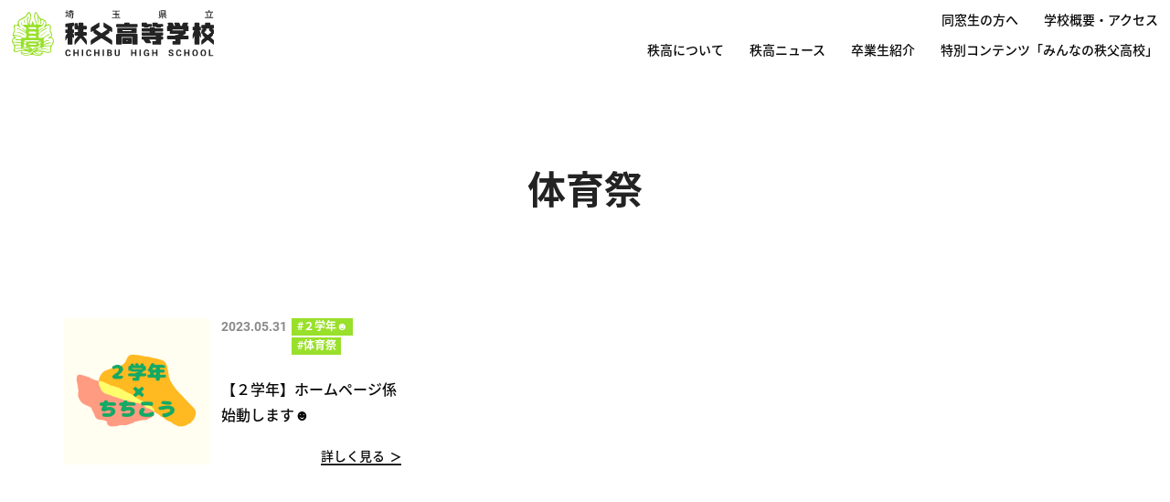

--- FILE ---
content_type: text/html; charset=UTF-8
request_url: https://chichibu-highschool.com/tag/%E4%BD%93%E8%82%B2%E7%A5%AD/
body_size: 8192
content:
<!doctype html>
<html class="no-js" dir="ltr" lang="ja" prefix="og: https://ogp.me/ns#" >
	<head>
		<meta charset="UTF-8" />
		<meta name="viewport" content="width=device-width, initial-scale=1.0" />
				<!-- Google tag (gtag.js) -->
		<script async src="https://www.googletagmanager.com/gtag/js?id=G-6QE9Y3LJXN"></script>
		<script>
		  window.dataLayer = window.dataLayer || [];
		  function gtag(){dataLayer.push(arguments);}
		  gtag('js', new Date());

		  gtag('config', 'G-6QE9Y3LJXN');
		</script>
				<title>体育祭 | 埼玉県立秩父高等学校</title>
	<style>img:is([sizes="auto" i], [sizes^="auto," i]) { contain-intrinsic-size: 3000px 1500px }</style>
	
		<!-- All in One SEO 4.9.0 - aioseo.com -->
	<meta name="robots" content="max-image-preview:large" />
	<link rel="canonical" href="https://chichibu-highschool.com/tag/%e4%bd%93%e8%82%b2%e7%a5%ad/" />
	<meta name="generator" content="All in One SEO (AIOSEO) 4.9.0" />
		<script type="application/ld+json" class="aioseo-schema">
			{"@context":"https:\/\/schema.org","@graph":[{"@type":"BreadcrumbList","@id":"https:\/\/chichibu-highschool.com\/tag\/%E4%BD%93%E8%82%B2%E7%A5%AD\/#breadcrumblist","itemListElement":[{"@type":"ListItem","@id":"https:\/\/chichibu-highschool.com#listItem","position":1,"name":"\u30db\u30fc\u30e0","item":"https:\/\/chichibu-highschool.com","nextItem":{"@type":"ListItem","@id":"https:\/\/chichibu-highschool.com\/tag\/%e4%bd%93%e8%82%b2%e7%a5%ad\/#listItem","name":"\u4f53\u80b2\u796d"}},{"@type":"ListItem","@id":"https:\/\/chichibu-highschool.com\/tag\/%e4%bd%93%e8%82%b2%e7%a5%ad\/#listItem","position":2,"name":"\u4f53\u80b2\u796d","previousItem":{"@type":"ListItem","@id":"https:\/\/chichibu-highschool.com#listItem","name":"\u30db\u30fc\u30e0"}}]},{"@type":"CollectionPage","@id":"https:\/\/chichibu-highschool.com\/tag\/%E4%BD%93%E8%82%B2%E7%A5%AD\/#collectionpage","url":"https:\/\/chichibu-highschool.com\/tag\/%E4%BD%93%E8%82%B2%E7%A5%AD\/","name":"\u4f53\u80b2\u796d | \u57fc\u7389\u770c\u7acb\u79e9\u7236\u9ad8\u7b49\u5b66\u6821","inLanguage":"ja","isPartOf":{"@id":"https:\/\/chichibu-highschool.com\/#website"},"breadcrumb":{"@id":"https:\/\/chichibu-highschool.com\/tag\/%E4%BD%93%E8%82%B2%E7%A5%AD\/#breadcrumblist"}},{"@type":"Organization","@id":"https:\/\/chichibu-highschool.com\/#organization","name":"\u57fc\u7389\u770c\u7acb\u79e9\u7236\u9ad8\u7b49\u5b66\u6821","description":"\u5275\u7acb115\u5e74\u306e\u201c\u63fa\u308b\u304c\u306c\u4f1d\u7d71\u201d","url":"https:\/\/chichibu-highschool.com\/"},{"@type":"WebSite","@id":"https:\/\/chichibu-highschool.com\/#website","url":"https:\/\/chichibu-highschool.com\/","name":"\u57fc\u7389\u770c\u7acb\u79e9\u7236\u9ad8\u7b49\u5b66\u6821","description":"\u5275\u7acb115\u5e74\u306e\u201c\u63fa\u308b\u304c\u306c\u4f1d\u7d71\u201d","inLanguage":"ja","publisher":{"@id":"https:\/\/chichibu-highschool.com\/#organization"}}]}
		</script>
		<!-- All in One SEO -->

<link rel='dns-prefetch' href='//ajax.googleapis.com' />
<link rel='stylesheet' id='wp-block-library-css' href='https://chichibu-highschool.com/wp-includes/css/dist/block-library/style.min.css?ver=6.8.3' type='text/css' media='all' />
<style id='classic-theme-styles-inline-css' type='text/css'>
/*! This file is auto-generated */
.wp-block-button__link{color:#fff;background-color:#32373c;border-radius:9999px;box-shadow:none;text-decoration:none;padding:calc(.667em + 2px) calc(1.333em + 2px);font-size:1.125em}.wp-block-file__button{background:#32373c;color:#fff;text-decoration:none}
</style>
<link rel='stylesheet' id='aioseo/css/src/vue/standalone/blocks/table-of-contents/global.scss-css' href='https://chichibu-highschool.com/wp-content/plugins/all-in-one-seo-pack/dist/Lite/assets/css/table-of-contents/global.e90f6d47.css?ver=4.9.0' type='text/css' media='all' />
<style id='global-styles-inline-css' type='text/css'>
:root{--wp--preset--aspect-ratio--square: 1;--wp--preset--aspect-ratio--4-3: 4/3;--wp--preset--aspect-ratio--3-4: 3/4;--wp--preset--aspect-ratio--3-2: 3/2;--wp--preset--aspect-ratio--2-3: 2/3;--wp--preset--aspect-ratio--16-9: 16/9;--wp--preset--aspect-ratio--9-16: 9/16;--wp--preset--color--black: #000000;--wp--preset--color--cyan-bluish-gray: #abb8c3;--wp--preset--color--white: #ffffff;--wp--preset--color--pale-pink: #f78da7;--wp--preset--color--vivid-red: #cf2e2e;--wp--preset--color--luminous-vivid-orange: #ff6900;--wp--preset--color--luminous-vivid-amber: #fcb900;--wp--preset--color--light-green-cyan: #7bdcb5;--wp--preset--color--vivid-green-cyan: #00d084;--wp--preset--color--pale-cyan-blue: #8ed1fc;--wp--preset--color--vivid-cyan-blue: #0693e3;--wp--preset--color--vivid-purple: #9b51e0;--wp--preset--color--primary: #1779ba;--wp--preset--color--secondary: #767676;--wp--preset--color--success: #3adb76;--wp--preset--color--warning: #ffae00;--wp--preset--color--alert: #cc4b37;--wp--preset--gradient--vivid-cyan-blue-to-vivid-purple: linear-gradient(135deg,rgba(6,147,227,1) 0%,rgb(155,81,224) 100%);--wp--preset--gradient--light-green-cyan-to-vivid-green-cyan: linear-gradient(135deg,rgb(122,220,180) 0%,rgb(0,208,130) 100%);--wp--preset--gradient--luminous-vivid-amber-to-luminous-vivid-orange: linear-gradient(135deg,rgba(252,185,0,1) 0%,rgba(255,105,0,1) 100%);--wp--preset--gradient--luminous-vivid-orange-to-vivid-red: linear-gradient(135deg,rgba(255,105,0,1) 0%,rgb(207,46,46) 100%);--wp--preset--gradient--very-light-gray-to-cyan-bluish-gray: linear-gradient(135deg,rgb(238,238,238) 0%,rgb(169,184,195) 100%);--wp--preset--gradient--cool-to-warm-spectrum: linear-gradient(135deg,rgb(74,234,220) 0%,rgb(151,120,209) 20%,rgb(207,42,186) 40%,rgb(238,44,130) 60%,rgb(251,105,98) 80%,rgb(254,248,76) 100%);--wp--preset--gradient--blush-light-purple: linear-gradient(135deg,rgb(255,206,236) 0%,rgb(152,150,240) 100%);--wp--preset--gradient--blush-bordeaux: linear-gradient(135deg,rgb(254,205,165) 0%,rgb(254,45,45) 50%,rgb(107,0,62) 100%);--wp--preset--gradient--luminous-dusk: linear-gradient(135deg,rgb(255,203,112) 0%,rgb(199,81,192) 50%,rgb(65,88,208) 100%);--wp--preset--gradient--pale-ocean: linear-gradient(135deg,rgb(255,245,203) 0%,rgb(182,227,212) 50%,rgb(51,167,181) 100%);--wp--preset--gradient--electric-grass: linear-gradient(135deg,rgb(202,248,128) 0%,rgb(113,206,126) 100%);--wp--preset--gradient--midnight: linear-gradient(135deg,rgb(2,3,129) 0%,rgb(40,116,252) 100%);--wp--preset--font-size--small: 13px;--wp--preset--font-size--medium: 20px;--wp--preset--font-size--large: 36px;--wp--preset--font-size--x-large: 42px;--wp--preset--spacing--20: 0.44rem;--wp--preset--spacing--30: 0.67rem;--wp--preset--spacing--40: 1rem;--wp--preset--spacing--50: 1.5rem;--wp--preset--spacing--60: 2.25rem;--wp--preset--spacing--70: 3.38rem;--wp--preset--spacing--80: 5.06rem;--wp--preset--shadow--natural: 6px 6px 9px rgba(0, 0, 0, 0.2);--wp--preset--shadow--deep: 12px 12px 50px rgba(0, 0, 0, 0.4);--wp--preset--shadow--sharp: 6px 6px 0px rgba(0, 0, 0, 0.2);--wp--preset--shadow--outlined: 6px 6px 0px -3px rgba(255, 255, 255, 1), 6px 6px rgba(0, 0, 0, 1);--wp--preset--shadow--crisp: 6px 6px 0px rgba(0, 0, 0, 1);}:where(.is-layout-flex){gap: 0.5em;}:where(.is-layout-grid){gap: 0.5em;}body .is-layout-flex{display: flex;}.is-layout-flex{flex-wrap: wrap;align-items: center;}.is-layout-flex > :is(*, div){margin: 0;}body .is-layout-grid{display: grid;}.is-layout-grid > :is(*, div){margin: 0;}:where(.wp-block-columns.is-layout-flex){gap: 2em;}:where(.wp-block-columns.is-layout-grid){gap: 2em;}:where(.wp-block-post-template.is-layout-flex){gap: 1.25em;}:where(.wp-block-post-template.is-layout-grid){gap: 1.25em;}.has-black-color{color: var(--wp--preset--color--black) !important;}.has-cyan-bluish-gray-color{color: var(--wp--preset--color--cyan-bluish-gray) !important;}.has-white-color{color: var(--wp--preset--color--white) !important;}.has-pale-pink-color{color: var(--wp--preset--color--pale-pink) !important;}.has-vivid-red-color{color: var(--wp--preset--color--vivid-red) !important;}.has-luminous-vivid-orange-color{color: var(--wp--preset--color--luminous-vivid-orange) !important;}.has-luminous-vivid-amber-color{color: var(--wp--preset--color--luminous-vivid-amber) !important;}.has-light-green-cyan-color{color: var(--wp--preset--color--light-green-cyan) !important;}.has-vivid-green-cyan-color{color: var(--wp--preset--color--vivid-green-cyan) !important;}.has-pale-cyan-blue-color{color: var(--wp--preset--color--pale-cyan-blue) !important;}.has-vivid-cyan-blue-color{color: var(--wp--preset--color--vivid-cyan-blue) !important;}.has-vivid-purple-color{color: var(--wp--preset--color--vivid-purple) !important;}.has-black-background-color{background-color: var(--wp--preset--color--black) !important;}.has-cyan-bluish-gray-background-color{background-color: var(--wp--preset--color--cyan-bluish-gray) !important;}.has-white-background-color{background-color: var(--wp--preset--color--white) !important;}.has-pale-pink-background-color{background-color: var(--wp--preset--color--pale-pink) !important;}.has-vivid-red-background-color{background-color: var(--wp--preset--color--vivid-red) !important;}.has-luminous-vivid-orange-background-color{background-color: var(--wp--preset--color--luminous-vivid-orange) !important;}.has-luminous-vivid-amber-background-color{background-color: var(--wp--preset--color--luminous-vivid-amber) !important;}.has-light-green-cyan-background-color{background-color: var(--wp--preset--color--light-green-cyan) !important;}.has-vivid-green-cyan-background-color{background-color: var(--wp--preset--color--vivid-green-cyan) !important;}.has-pale-cyan-blue-background-color{background-color: var(--wp--preset--color--pale-cyan-blue) !important;}.has-vivid-cyan-blue-background-color{background-color: var(--wp--preset--color--vivid-cyan-blue) !important;}.has-vivid-purple-background-color{background-color: var(--wp--preset--color--vivid-purple) !important;}.has-black-border-color{border-color: var(--wp--preset--color--black) !important;}.has-cyan-bluish-gray-border-color{border-color: var(--wp--preset--color--cyan-bluish-gray) !important;}.has-white-border-color{border-color: var(--wp--preset--color--white) !important;}.has-pale-pink-border-color{border-color: var(--wp--preset--color--pale-pink) !important;}.has-vivid-red-border-color{border-color: var(--wp--preset--color--vivid-red) !important;}.has-luminous-vivid-orange-border-color{border-color: var(--wp--preset--color--luminous-vivid-orange) !important;}.has-luminous-vivid-amber-border-color{border-color: var(--wp--preset--color--luminous-vivid-amber) !important;}.has-light-green-cyan-border-color{border-color: var(--wp--preset--color--light-green-cyan) !important;}.has-vivid-green-cyan-border-color{border-color: var(--wp--preset--color--vivid-green-cyan) !important;}.has-pale-cyan-blue-border-color{border-color: var(--wp--preset--color--pale-cyan-blue) !important;}.has-vivid-cyan-blue-border-color{border-color: var(--wp--preset--color--vivid-cyan-blue) !important;}.has-vivid-purple-border-color{border-color: var(--wp--preset--color--vivid-purple) !important;}.has-vivid-cyan-blue-to-vivid-purple-gradient-background{background: var(--wp--preset--gradient--vivid-cyan-blue-to-vivid-purple) !important;}.has-light-green-cyan-to-vivid-green-cyan-gradient-background{background: var(--wp--preset--gradient--light-green-cyan-to-vivid-green-cyan) !important;}.has-luminous-vivid-amber-to-luminous-vivid-orange-gradient-background{background: var(--wp--preset--gradient--luminous-vivid-amber-to-luminous-vivid-orange) !important;}.has-luminous-vivid-orange-to-vivid-red-gradient-background{background: var(--wp--preset--gradient--luminous-vivid-orange-to-vivid-red) !important;}.has-very-light-gray-to-cyan-bluish-gray-gradient-background{background: var(--wp--preset--gradient--very-light-gray-to-cyan-bluish-gray) !important;}.has-cool-to-warm-spectrum-gradient-background{background: var(--wp--preset--gradient--cool-to-warm-spectrum) !important;}.has-blush-light-purple-gradient-background{background: var(--wp--preset--gradient--blush-light-purple) !important;}.has-blush-bordeaux-gradient-background{background: var(--wp--preset--gradient--blush-bordeaux) !important;}.has-luminous-dusk-gradient-background{background: var(--wp--preset--gradient--luminous-dusk) !important;}.has-pale-ocean-gradient-background{background: var(--wp--preset--gradient--pale-ocean) !important;}.has-electric-grass-gradient-background{background: var(--wp--preset--gradient--electric-grass) !important;}.has-midnight-gradient-background{background: var(--wp--preset--gradient--midnight) !important;}.has-small-font-size{font-size: var(--wp--preset--font-size--small) !important;}.has-medium-font-size{font-size: var(--wp--preset--font-size--medium) !important;}.has-large-font-size{font-size: var(--wp--preset--font-size--large) !important;}.has-x-large-font-size{font-size: var(--wp--preset--font-size--x-large) !important;}
:where(.wp-block-post-template.is-layout-flex){gap: 1.25em;}:where(.wp-block-post-template.is-layout-grid){gap: 1.25em;}
:where(.wp-block-columns.is-layout-flex){gap: 2em;}:where(.wp-block-columns.is-layout-grid){gap: 2em;}
:root :where(.wp-block-pullquote){font-size: 1.5em;line-height: 1.6;}
</style>
<link rel='stylesheet' id='wpdm-fonticon-css' href='https://chichibu-highschool.com/wp-content/plugins/download-manager/assets/wpdm-iconfont/css/wpdm-icons.css?ver=6.8.3' type='text/css' media='all' />
<link rel='stylesheet' id='wpdm-front-css' href='https://chichibu-highschool.com/wp-content/plugins/download-manager/assets/css/front.min.css?ver=6.8.3' type='text/css' media='all' />
<link rel='stylesheet' id='wp-mcm-styles-css' href='https://chichibu-highschool.com/wp-content/plugins/wp-media-category-management/css/wp-mcm-styles.css?ver=2.4.1.1' type='text/css' media='all' />
<link rel='stylesheet' id='main-stylesheet-css' href='https://chichibu-highschool.com/wp-content/themes/chichibu-highschool/dist/assets/css/app.css?ver=2.10.13' type='text/css' media='all' />
<script type="text/javascript" src="https://ajax.googleapis.com/ajax/libs/jquery/3.2.1/jquery.min.js?ver=3.2.1" id="jquery-js"></script>
<script type="text/javascript" src="https://chichibu-highschool.com/wp-content/plugins/download-manager/assets/js/wpdm.min.js?ver=6.8.3" id="wpdm-frontend-js-js"></script>
<script type="text/javascript" id="wpdm-frontjs-js-extra">
/* <![CDATA[ */
var wpdm_url = {"home":"https:\/\/chichibu-highschool.com\/","site":"https:\/\/chichibu-highschool.com\/","ajax":"https:\/\/chichibu-highschool.com\/wp-admin\/admin-ajax.php"};
var wpdm_js = {"spinner":"<i class=\"wpdm-icon wpdm-sun wpdm-spin\"><\/i>","client_id":"55c01af9bda67bc6a1f31a72dc043de2"};
var wpdm_strings = {"pass_var":"\u30d1\u30b9\u30ef\u30fc\u30c9\u78ba\u8a8d\u5b8c\u4e86 !","pass_var_q":"\u30c0\u30a6\u30f3\u30ed\u30fc\u30c9\u3092\u958b\u59cb\u3059\u308b\u306b\u306f\u3001\u6b21\u306e\u30dc\u30bf\u30f3\u3092\u30af\u30ea\u30c3\u30af\u3057\u3066\u304f\u3060\u3055\u3044\u3002","start_dl":"\u30c0\u30a6\u30f3\u30ed\u30fc\u30c9\u958b\u59cb"};
/* ]]> */
</script>
<script type="text/javascript" src="https://chichibu-highschool.com/wp-content/plugins/download-manager/assets/js/front.min.js?ver=3.3.32" id="wpdm-frontjs-js"></script>
<link rel="https://api.w.org/" href="https://chichibu-highschool.com/wp-json/" /><link rel="alternate" title="JSON" type="application/json" href="https://chichibu-highschool.com/wp-json/wp/v2/tags/106" /><link rel="icon" href="https://chichibu-highschool.com/wp-content/uploads/2019/06/favicon-8-320x320.png" sizes="32x32" />
<link rel="icon" href="https://chichibu-highschool.com/wp-content/uploads/2019/06/favicon-8-320x320.png" sizes="192x192" />
<link rel="apple-touch-icon" href="https://chichibu-highschool.com/wp-content/uploads/2019/06/favicon-8-320x320.png" />
<meta name="msapplication-TileImage" content="https://chichibu-highschool.com/wp-content/uploads/2019/06/favicon-8-320x320.png" />
<meta name="generator" content="WordPress Download Manager 3.3.32" />
                <style>
        /* WPDM Link Template Styles */        </style>
                <style>

            :root {
                --color-primary: #99e02b;
                --color-primary-rgb: 153, 224, 43;
                --color-primary-hover: #b2e847;
                --color-primary-active: #99e02b;
                --clr-sec: #6c757d;
                --clr-sec-rgb: 108, 117, 125;
                --clr-sec-hover: #6c757d;
                --clr-sec-active: #6c757d;
                --color-secondary: #6c757d;
                --color-secondary-rgb: 108, 117, 125;
                --color-secondary-hover: #6c757d;
                --color-secondary-active: #6c757d;
                --color-success: #18ce0f;
                --color-success-rgb: 24, 206, 15;
                --color-success-hover: #18ce0f;
                --color-success-active: #18ce0f;
                --color-info: #2CA8FF;
                --color-info-rgb: 44, 168, 255;
                --color-info-hover: #2CA8FF;
                --color-info-active: #2CA8FF;
                --color-warning: #FFB236;
                --color-warning-rgb: 255, 178, 54;
                --color-warning-hover: #FFB236;
                --color-warning-active: #FFB236;
                --color-danger: #ff5062;
                --color-danger-rgb: 255, 80, 98;
                --color-danger-hover: #ff5062;
                --color-danger-active: #ff5062;
                --color-green: #30b570;
                --color-blue: #0073ff;
                --color-purple: #8557D3;
                --color-red: #ff5062;
                --color-muted: rgba(69, 89, 122, 0.6);
                --wpdm-font: "Sen", -apple-system, BlinkMacSystemFont, "Segoe UI", Roboto, Helvetica, Arial, sans-serif, "Apple Color Emoji", "Segoe UI Emoji", "Segoe UI Symbol";
            }

            .wpdm-download-link.btn.btn-primary {
                border-radius: 4px;
            }


        </style>
              <link rel="preload" as="font" href="https://chichibu-highschool.com/wp-content/themes/chichibu-highschool/dist/assets/fonts/noto-sans-jp-v23-japanese_latin-700.woff2" crossorigin />
      <link rel="preload" as="font" href="https://chichibu-highschool.com/wp-content/themes/chichibu-highschool/dist/assets/fonts/noto-sans-jp-v23-japanese_latin-500.woff2" crossorigin />
      <link rel="preload" as="font" href="https://chichibu-highschool.com/wp-content/themes/chichibu-highschool/dist/assets/fonts/roboto-v19-latin-700.woff2" crossorigin />
	</head>
	<body class="archive tag tag-106 wp-theme-chichibu-highschool topbar">

      <div class="wrap">


        <header class="site-header fadeIn" role="banner">
      <div class="site-header__inner">
        <div class="site-title-bar title-bar" data-responsive-toggle="mobile-menu">
          <div class="title-bar-left">
            <span class="site-mobile-title title-bar-title">
              <a href="https://chichibu-highschool.com/" rel="home">
                                <img src="https://chichibu-highschool.com/wp-content/themes/chichibu-highschool/dist/assets/images/common/site-logo.svg" alt="埼玉県立秩父高等学校">
                              </a>
            </span>
          </div>
          <a href="#" class="sp-menu-open">
            <img src="https://chichibu-highschool.com/wp-content/themes/chichibu-highschool/dist/assets/images/common/sp-menu-open.svg" alt="">
          </a>
        </div>

        <nav class="site-navigation top-bar" role="navigation" id="mobile-menu">
          <div class="top-bar-left">
            <div class="site-desktop-title top-bar-title">
              <a href="https://chichibu-highschool.com/" rel="home"><img class="desktop-logo" src="https://chichibu-highschool.com/wp-content/themes/chichibu-highschool/dist/assets/images/common/site-logo.svg" alt="埼玉県立秩父高等学校"></a>
            </div>
          </div>
          <div class="top-bar-right">
            <div class="disktop-nav-wrap">
              <ul id="menu-%e3%83%98%e3%83%83%e3%83%80%e3%83%bc%ef%bc%9a%e3%83%a1%e3%82%a4%e3%83%b3%e3%83%a1%e3%83%8b%e3%83%a5%e3%83%bc" class="main-menu"><li id="menu-item-83" class="menu-item menu-item-type-post_type menu-item-object-page menu-item-has-children menu-item-83"><a href="https://chichibu-highschool.com/introduction/">秩高について</a>
<div class="header-nav-child"><div class="container"><ul class="child-menu">
	<li id="menu-item-3625" class="parent-link menu-item menu-item-type-post_type menu-item-object-page menu-item-3625"><a href="https://chichibu-highschool.com/introduction/">秩高について</a></li>
	<li id="menu-item-3628" class="menu-item menu-item-type-custom menu-item-object-custom menu-item-3628"><a href="/introduction/#history">歴史・沿革</a></li>
	<li id="menu-item-3629" class="menu-item menu-item-type-custom menu-item-object-custom menu-item-3629"><a href="/introduction/#school-song">校歌</a></li>
	<li id="menu-item-3630" class="menu-item menu-item-type-custom menu-item-object-custom menu-item-3630"><a href="/introduction/#overview">学校概要・アクセス</a></li>
</ul></div></div></li>
<li id="menu-item-87" class="menu-item menu-item-type-post_type menu-item-object-page current_page_parent menu-item-has-children menu-item-87"><a href="https://chichibu-highschool.com/news/">秩高ニュース</a>
<div class="header-nav-child"><div class="container"><ul class="child-menu">
	<li id="menu-item-3643" class="parent-link menu-item menu-item-type-post_type menu-item-object-page current_page_parent menu-item-3643"><a href="https://chichibu-highschool.com/news/">秩高ニュース</a></li>
	<li id="menu-item-3644" class="menu-item menu-item-type-taxonomy menu-item-object-category menu-item-3644"><a href="https://chichibu-highschool.com/category/general-information/">お知らせ</a></li>
	<li id="menu-item-3645" class="menu-item menu-item-type-taxonomy menu-item-object-category menu-item-3645"><a href="https://chichibu-highschool.com/category/guardian/">保護者の方へ</a></li>
	<li id="menu-item-3649" class="menu-item menu-item-type-taxonomy menu-item-object-category menu-item-3649"><a href="https://chichibu-highschool.com/category/nyushi/">入試情報</a></li>
	<li id="menu-item-3647" class="menu-item menu-item-type-taxonomy menu-item-object-category menu-item-3647"><a href="https://chichibu-highschool.com/category/event/">学校行事</a></li>
	<li id="menu-item-3648" class="menu-item menu-item-type-taxonomy menu-item-object-category menu-item-3648"><a href="https://chichibu-highschool.com/category/shinro/">進路指導</a></li>
	<li id="menu-item-3646" class="menu-item menu-item-type-taxonomy menu-item-object-category menu-item-3646"><a href="https://chichibu-highschool.com/category/bukatsudo/">部活動</a></li>
	<li id="menu-item-3650" class="menu-item menu-item-type-taxonomy menu-item-object-category menu-item-3650"><a href="https://chichibu-highschool.com/category/emergency_info/">緊急情報</a></li>
</ul></div></div></li>
<li id="menu-item-88" class="menu-item menu-item-type-custom menu-item-object-custom menu-item-88"><a href="/graduate_intro/">卒業生紹介</a></li>
<li id="menu-item-809" class="menu-item menu-item-type-post_type menu-item-object-page menu-item-809"><a href="https://chichibu-highschool.com/everyone/">特別コンテンツ「みんなの秩父高校」</a></li>
</ul>              <ul id="menu-%e3%83%98%e3%83%83%e3%83%80%e3%83%bc%ef%bc%9a%e3%82%b5%e3%83%96%e3%83%a1%e3%83%8b%e3%83%a5%e3%83%bc" class="sub-menu"><li id="menu-item-778" class="menu-item menu-item-type-post_type menu-item-object-page menu-item-778"><a href="https://chichibu-highschool.com/for-alumni/">同窓生の方へ</a></li>
<li id="menu-item-909" class="menu-item menu-item-type-custom menu-item-object-custom menu-item-909"><a href="/introduction/#overview">学校概要・アクセス</a></li>
</ul>            </div>

                        
<nav class="mobile-menu menu" role="navigation">
  <div class="mobile-nav-wrap__inner">
    <div class="mobile-nav-logo">
      <a href="https://chichibu-highschool.com/" rel="home"><img src="https://chichibu-highschool.com/wp-content/themes/chichibu-highschool/dist/assets/images/common/site-sp-nav-logo.svg" alt="埼玉県立秩父高等学校"></a>
    </div>
    <ul id="menu-%e3%83%98%e3%83%83%e3%83%80%e3%83%bc%ef%bc%9a%e3%83%a1%e3%82%a4%e3%83%b3%e3%83%a1%e3%83%8b%e3%83%a5%e3%83%bc-1" class="main-menu"><li class="menu-item menu-item-type-post_type menu-item-object-page menu-item-has-children menu-item-83"><a href="https://chichibu-highschool.com/introduction/">秩高について</a>
<div class="header-nav-child"><div class="container"><ul class="child-menu">
	<li class="parent-link menu-item menu-item-type-post_type menu-item-object-page menu-item-3625"><a href="https://chichibu-highschool.com/introduction/">秩高について</a></li>
	<li class="menu-item menu-item-type-custom menu-item-object-custom menu-item-3628"><a href="/introduction/#history">歴史・沿革</a></li>
	<li class="menu-item menu-item-type-custom menu-item-object-custom menu-item-3629"><a href="/introduction/#school-song">校歌</a></li>
	<li class="menu-item menu-item-type-custom menu-item-object-custom menu-item-3630"><a href="/introduction/#overview">学校概要・アクセス</a></li>
</ul></div></div></li>
<li class="menu-item menu-item-type-post_type menu-item-object-page current_page_parent menu-item-has-children menu-item-87"><a href="https://chichibu-highschool.com/news/">秩高ニュース</a>
<div class="header-nav-child"><div class="container"><ul class="child-menu">
	<li class="parent-link menu-item menu-item-type-post_type menu-item-object-page current_page_parent menu-item-3643"><a href="https://chichibu-highschool.com/news/">秩高ニュース</a></li>
	<li class="menu-item menu-item-type-taxonomy menu-item-object-category menu-item-3644"><a href="https://chichibu-highschool.com/category/general-information/">お知らせ</a></li>
	<li class="menu-item menu-item-type-taxonomy menu-item-object-category menu-item-3645"><a href="https://chichibu-highschool.com/category/guardian/">保護者の方へ</a></li>
	<li class="menu-item menu-item-type-taxonomy menu-item-object-category menu-item-3649"><a href="https://chichibu-highschool.com/category/nyushi/">入試情報</a></li>
	<li class="menu-item menu-item-type-taxonomy menu-item-object-category menu-item-3647"><a href="https://chichibu-highschool.com/category/event/">学校行事</a></li>
	<li class="menu-item menu-item-type-taxonomy menu-item-object-category menu-item-3648"><a href="https://chichibu-highschool.com/category/shinro/">進路指導</a></li>
	<li class="menu-item menu-item-type-taxonomy menu-item-object-category menu-item-3646"><a href="https://chichibu-highschool.com/category/bukatsudo/">部活動</a></li>
	<li class="menu-item menu-item-type-taxonomy menu-item-object-category menu-item-3650"><a href="https://chichibu-highschool.com/category/emergency_info/">緊急情報</a></li>
</ul></div></div></li>
<li class="menu-item menu-item-type-custom menu-item-object-custom menu-item-88"><a href="/graduate_intro/">卒業生紹介</a></li>
<li class="menu-item menu-item-type-post_type menu-item-object-page menu-item-809"><a href="https://chichibu-highschool.com/everyone/">特別コンテンツ「みんなの秩父高校」</a></li>
</ul>    <ul id="menu-%e3%83%98%e3%83%83%e3%83%80%e3%83%bc%ef%bc%9a%e3%82%b5%e3%83%96%e3%83%a1%e3%83%8b%e3%83%a5%e3%83%bc-1" class="sub-menu"><li class="menu-item menu-item-type-post_type menu-item-object-page menu-item-778"><a href="https://chichibu-highschool.com/for-alumni/">同窓生の方へ</a></li>
<li class="menu-item menu-item-type-custom menu-item-object-custom menu-item-909"><a href="/introduction/#overview">学校概要・アクセス</a></li>
</ul>    <div class="student-info nav-mobile">
      <div class="student-info__inner">
        <h2 class="student-info-title">本校HPはこちら</h2>
        <p class="student-info-text">最新の情報はこちらから</p>
        <div class="link__block">
          <a href="https://chichibu-h.spec.ed.jp/" class="btn pink expanded" target="_blank">秩父高校詳細情報</a>
        </div>
      </div>
    </div>
    <div class="mobile-menu__bottom">
      <a href="#" class="sp-menu-close"><i class="icon-close"><span class="path1"></span><span class="path2"></span></i></a>
    </div>
  </div>
</nav>
                      </div>
        </nav>
      </div>
	</header>

<main class="main-content">
  <div class="news-archive-container">

    <header class="featured-hero no-hero-page">
      <h1 class="template-page-title">体育祭</h1>
    </header>

    <div class="main-container medium">

      <div class="main-grid">

        
        <div class="post-card-list-index">
                              
<archive class="post-card">
  <div class="post-card-thumb">
        <figure>
            <div class="thumb-img" data-interchange="[https://chichibu-highschool.com/wp-content/uploads/2023/05/2学年-×-ちちこう.png, small], [https://chichibu-highschool.com/wp-content/uploads/2023/05/2学年-×-ちちこう.png, medium]" alt="【２学年】ホームページ係始動します☻">
      </div>
          </figure>
  </div>
  <div class="post-card-content">
    <header>
           <div class="meta__block"><time class="updated" datetime="2023-05-31T18:36:16+09:00">2023.05.31</time><ul class="tag-list"><li><a href="/tag/%ef%bc%92%e5%ad%a6%e5%b9%b4%e2%98%bb">#２学年☻</a></li><li><a href="/tag/%e4%bd%93%e8%82%b2%e7%a5%ad">#体育祭</a></li></ul></div>           <h3 class="post-card-title">【２学年】ホームページ係始動します☻</h3>    </header>
    <p class="see-more-block">
      <span class="see-more">詳しく見る<i class="icon-link-arrow-r"></i></span>
    </p>
  </div>
  <a href="https://chichibu-highschool.com/general-information/6309/" class="post-card-link"></a>
</archive>
                  </div>

        
                <div class="pagination__wrap">
                  </div>

      </div>
    </div>
  </div>

  <aside class="page-section">
      </aside>

</main>



<footer class="footer-container fadeUp">
  <div id="breadcrumb"><ul><li><a href="https://chichibu-highschool.com"><span>ホーム</span></a></li><li><span>体育祭</span></li></ul></div>  <p class="back-to-top">
    <a href="#"><span><i class="icon-arrow-u"></i></span></a>
  </p>
  <div class="footer__inner">
    <div class="footer__content">
      <div class="footer-left">
        <a class="footer-site-logo-link" href="https://chichibu-highschool.com/">
         <img class="footer-site-logo" src="https://chichibu-highschool.com/wp-content/themes/chichibu-highschool/dist/assets/images/common/footer-site-logo.svg" alt="埼玉県立秩父高等学校">
       </a>
        <address>
          <span class="footer-street"><span>〒368-0035</span><br>
            埼玉県秩父市上町２丁目２３−４５</span>
          <span class="footer-tel">TEL : 0494-22-3606</span>
        </address>
        <a class="f-access-link" href="https://chichibu-highschool.com/introduction/#overview">秩父高校の概要・アクセスはこちら</a>
      </div>
      <div class="footer-right">
        <nav class="footer-nav main-menu">
          <ul id="menu-%e3%83%95%e3%83%83%e3%83%80%e3%83%bc%ef%bc%9a%e3%83%a1%e3%83%8b%e3%83%a5%e3%83%bc01" class="footer-menu"><li id="menu-item-100" class="menu-item menu-item-type-post_type menu-item-object-page menu-item-home menu-item-100"><a href="https://chichibu-highschool.com/">TOP</a></li>
<li id="menu-item-101" class="menu-item menu-item-type-post_type menu-item-object-page menu-item-101"><a href="https://chichibu-highschool.com/introduction/">秩高について</a></li>
</ul>          <ul id="menu-%e3%83%95%e3%83%83%e3%83%80%e3%83%bc%ef%bc%9a%e3%83%a1%e3%83%8b%e3%83%a5%e3%83%bc02" class="footer-menu"><li id="menu-item-787" class="menu-item menu-item-type-post_type menu-item-object-page current_page_parent menu-item-has-children menu-item-787"><a href="https://chichibu-highschool.com/news/">秩高ニュース</a>
<ul class="footer-menu vertical" >
	<li id="menu-item-788" class="menu-item menu-item-type-taxonomy menu-item-object-category menu-item-788"><a href="https://chichibu-highschool.com/category/general-information/">お知らせ</a></li>
	<li id="menu-item-789" class="menu-item menu-item-type-taxonomy menu-item-object-category menu-item-789"><a href="https://chichibu-highschool.com/category/guardian/">保護者の皆様へ</a></li>
	<li id="menu-item-790" class="menu-item menu-item-type-taxonomy menu-item-object-category menu-item-790"><a href="https://chichibu-highschool.com/category/event/">学校行事</a></li>
	<li id="menu-item-791" class="menu-item menu-item-type-taxonomy menu-item-object-category menu-item-791"><a href="https://chichibu-highschool.com/category/bukatsudo/">部活動</a></li>
</ul>
</li>
</ul>          <ul id="menu-%e3%83%95%e3%83%83%e3%83%80%e3%83%bc%ef%bc%9a%e3%83%a1%e3%83%8b%e3%83%a5%e3%83%bc03" class="footer-menu"><li id="menu-item-108" class="menu-item menu-item-type-custom menu-item-object-custom menu-item-108"><a href="/graduate_intro/">卒業生紹介</a></li>
<li id="menu-item-109" class="menu-item menu-item-type-post_type menu-item-object-page menu-item-109"><a href="https://chichibu-highschool.com/everyone/">みんなの秩父高校</a></li>
</ul>          <ul id="menu-%e3%83%95%e3%83%83%e3%83%80%e3%83%bc%ef%bc%9a%e3%83%a1%e3%83%8b%e3%83%a5%e3%83%bc04" class="footer-menu"><li id="menu-item-122" class="menu-item menu-item-type-post_type menu-item-object-page menu-item-122"><a href="https://chichibu-highschool.com/admission/">入試情報</a></li>
<li id="menu-item-793" class="menu-item menu-item-type-custom menu-item-object-custom menu-item-793"><a target="_blank" href="https://chichibu-highschool.com/wp-content/uploads/2019/06/SCHOOL-GUIDE-2020-2.pdf">学校案内ダウンロード</a></li>
<li id="menu-item-2935" class="menu-item menu-item-type-post_type menu-item-object-page menu-item-2935"><a href="https://chichibu-highschool.com/kokusaikoryu/">国際交流報告書について</a></li>
</ul>          <ul id="menu-%e3%83%95%e3%83%83%e3%83%80%e3%83%bc%ef%bc%9a%e3%83%a1%e3%83%8b%e3%83%a5%e3%83%bc05" class="footer-menu"><li id="menu-item-796" class="menu-item menu-item-type-post_type menu-item-object-page menu-item-796"><a href="https://chichibu-highschool.com/for-alumni/">同窓生の方へ</a></li>
</ul>        </nav>
      </div>
    </div>
  </div>
  <div class="footer__bottom">
    <nav class="footer-nav sub-menu">
      <ul id="menu-%e3%83%95%e3%83%83%e3%83%80%e3%83%bc%ef%bc%9a%e3%83%a1%e3%83%8b%e3%83%a5%e3%83%bc06" class="footer-menu"><li id="menu-item-404" class="menu-item menu-item-type-post_type menu-item-object-page menu-item-404"><a href="https://chichibu-highschool.com/policy/">サイトポリシー</a></li>
</ul>    </nav>
    <p class="copilight">Copyright &copy; CHICHIBU-HIGH-SCHOOL. All Rights Reserved.</p>
  </div>
</footer>

</div>


 <div class="side-student-info is-show-side">
  <div class="side-student-info__inner">
    <h2 class="side-student-info-title">受検生<br>の方へ</h2>
    <div class="link__block">
      <a href="https://chichibu-h.spec.ed.jp/" target="_blank" class="side-student-info-btn">秩父高校<br>詳細情報</a>
    </div>
    <span class="side-student-info-cloase"><i class="icon-close"></i></span>
  </div>
</div>




<script type="speculationrules">
{"prefetch":[{"source":"document","where":{"and":[{"href_matches":"\/*"},{"not":{"href_matches":["\/wp-*.php","\/wp-admin\/*","\/wp-content\/uploads\/*","\/wp-content\/*","\/wp-content\/plugins\/*","\/wp-content\/themes\/chichibu-highschool\/*","\/*\\?(.+)"]}},{"not":{"selector_matches":"a[rel~=\"nofollow\"]"}},{"not":{"selector_matches":".no-prefetch, .no-prefetch a"}}]},"eagerness":"conservative"}]}
</script>
            <script>
                const abmsg = "We noticed an ad blocker. Consider whitelisting us to support the site ❤️";
                const abmsgd = "download";
                const iswpdmpropage = 0;
                jQuery(function($){

                    
                });
            </script>
            <div id="fb-root"></div>
            <script type="module"  src="https://chichibu-highschool.com/wp-content/plugins/all-in-one-seo-pack/dist/Lite/assets/table-of-contents.95d0dfce.js?ver=4.9.0" id="aioseo/js/src/vue/standalone/blocks/table-of-contents/frontend.js-js"></script>
<script type="text/javascript" src="https://chichibu-highschool.com/wp-includes/js/dist/hooks.min.js?ver=4d63a3d491d11ffd8ac6" id="wp-hooks-js"></script>
<script type="text/javascript" src="https://chichibu-highschool.com/wp-includes/js/dist/i18n.min.js?ver=5e580eb46a90c2b997e6" id="wp-i18n-js"></script>
<script type="text/javascript" id="wp-i18n-js-after">
/* <![CDATA[ */
wp.i18n.setLocaleData( { 'text direction\u0004ltr': [ 'ltr' ] } );
/* ]]> */
</script>
<script type="text/javascript" src="https://chichibu-highschool.com/wp-includes/js/jquery/jquery.form.min.js?ver=4.3.0" id="jquery-form-js"></script>
<script type="text/javascript" src="https://chichibu-highschool.com/wp-content/themes/chichibu-highschool/dist/assets/js/chichibu-common.js?ver=1.0.0" id="chichibu-common-js"></script>
</body>
</html>
